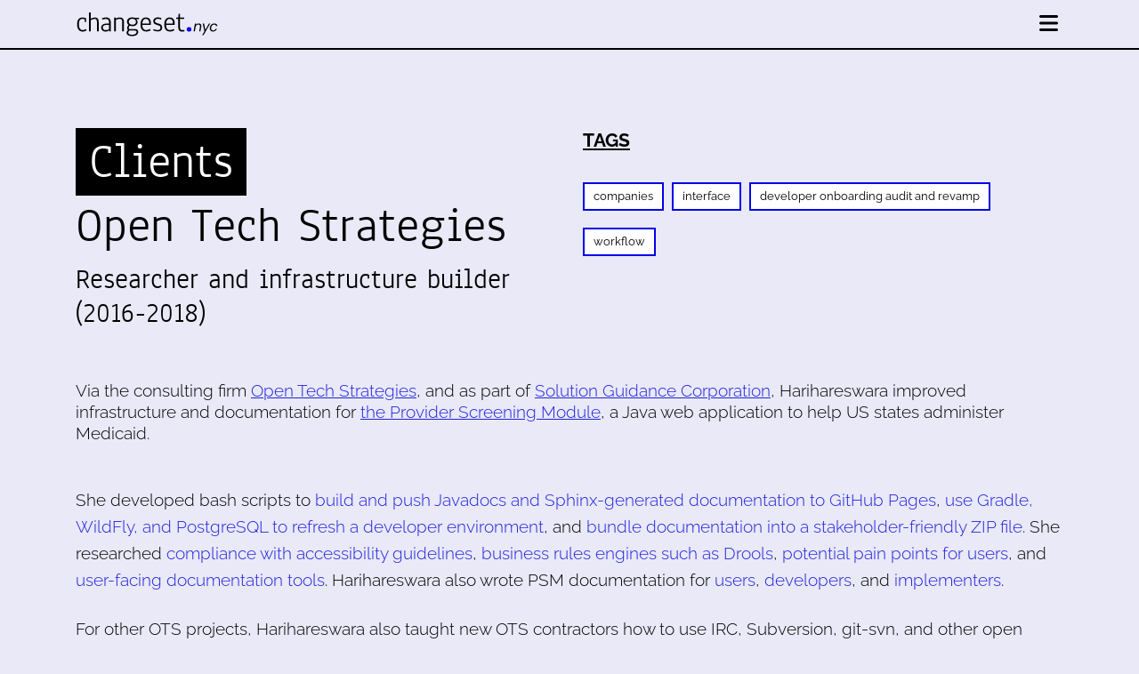

--- FILE ---
content_type: text/html; charset=utf-8
request_url: https://changeset.nyc/clients/open-tech-strategies/
body_size: 3489
content:


<!DOCTYPE html>
<html lang="en">

<head>

    <meta charset="utf-8">
    <meta name="viewport" content="width=device-width, initial-scale=1, shrink-to-fit=no">
    <meta name="description" content="Bringing new life to the open source projects you depend on.">
    <meta name="author" content="Sumana Harihareswara">

    <title>
        
            Open Tech Strategies
        
        
            
                - Changeset Consulting
            
        
    </title>
    <link href="/static/css/style.css" rel="stylesheet">
    <link href="/static/css/media-queries.css" rel="stylesheet">

    <!-- Bootstrap core CSS -->
    <link href="/static/vendor/bootstrap/css/bootstrap.min.css" rel="stylesheet">

    <!-- Font -->
    <link href="/static/css/font.css" rel="stylesheet">

    <!--Font Awesome -->
    <link href="/static/fontawesome-pro-6.1.1-web/css/all.css" rel="stylesheet">
    <!-- favicon -->
    <link rel="apple-touch-icon" sizes="180x180" href="/static/favicon_io/apple-touch-icon.png">
    <link rel="icon" type="image/png" sizes="32x32" href="/static/favicon_io/favicon-32x32.png">
    <link rel="icon" type="image/png" sizes="16x16" href="/static/favicon_io/favicon-16x16.png">
    <link rel="manifest" href="/static/favicon_io/site.webmanifest">
</head>

<body>

<!-- Navbar -->
<div id="nav-menu" class="overlay">
    <div class="overlay-content">
        <div class="container-fluid">
            <div class="row">
                <div class="col-12">
                    <a href="javascript:void(0)" class="closebtn float-right" id="closeNav" title="close menu">
                        <i class="fal fa-times"></i>
                    </a>
                </div>
                <div class="col-12 text-center">
                    <ul>
    <li><a href="/">Home</a></li>
    
        <li><a href="http://changeset.nyc/services-for-companies/">Services for companies</a></li>
    
        <li><a href="http://changeset.nyc/services-for-maintainers/">Services for maintainers</a></li>
    
        <li><a href="http://changeset.nyc/resources/">Resources</a></li>
    
        <li><a href="http://changeset.nyc/stuckness/">Stuckness</a></li>
    
        <li><a href="http://changeset.nyc/clients/">Clients</a></li>
    
        <li><a href="http://changeset.nyc/about-us/">About Us</a></li>
    
        <li><a href="http://changeset.nyc/hire-us/">Hire Us</a></li>
    

</ul>
                </div>
            </div>
        </div>
    </div>
</div>

<!-- Header -->
<header class="fixed-top">
    <div class="nav-top">
        <div class="container">
            <div class="row vert-c">
                <div class="col-xl-2 col-lg-2 col-md-3 col-sm-4 col-4">
                    <div class="logo-top" style="display:block;">
                        <a href="/">
                            <img alt="changeset logo" src="/static/img/changeset-logo.svg" class="img-fluid"
                                 alt="changeset.nyc logo">
                        </a>
                    </div>
                </div>
                <div class="col-xl-10 col-lg-10 col-md-9 col-sm-8 col-8">
                    <div class="nav-button float-right">
                        <div class="menu-nav py-2">
                            <button id="openNav" title="open nav">
                                <i class="fas fa-bars"></i>
                            </button>
                        </div>
                    </div>
                </div>
            </div>
        </div>
    </div>
</header>

    <!--Content-->
    <div class="content-info mt-5 py-5">
        <div class="container pt-5">
            <div class="row">
                <div class="col-md-6 col-sm-12 col-12">
                    <div class="section">
                        <p><span><a class="no-underline white-link" href="http://changeset.nyc/clients/">Clients</a></span></p>
                    </div>
                    <div class="title">
                        <h1>Open Tech Strategies</h1>
                        <h2>Researcher and infrastructure builder (2016-2018)</h2>
                    </div>
                </div>
                <div class="col-md-6 col-sm-12 col-12">
                    <div class="filters">
                        <div class="title-info mb-4">
                            <p>Tags</p>
                        </div>
                        <ul>
                            
                                <li>
                                    <a href="/clients/tags/companies">companies</a>
                                </li>
                            
                                <li>
                                    <a href="/clients/tags/interface">interface</a>
                                </li>
                            
                                <li>
                                    <a href="/clients/tags/developer-onboarding-audit-and-revamp">developer onboarding audit and revamp</a>
                                </li>
                            
                                <li>
                                    <a href="/clients/tags/workflow">workflow</a>
                                </li>
                            

                        </ul>
                    </div>
                </div>

                <!-- Clients -->
                <div class="col-12">
                <div class="lede pt-5 pb-5">
                    <strong><p>Via the consulting firm <a href="https://opentechstrategies.com/">Open Tech Strategies</a>, and as part of <a href="http://www.solutionguidance.com/">Solution Guidance Corporation</a>, Harihareswara improved infrastructure and documentation for <a href="https://solutionguidance.github.io/psm/">the Provider Screening Module</a>, a Java web application to help US states administer Medicaid. </p></strong>
                </div>
                    <div class="content-client pb-5">
                        <!-- Box -->
                        
                            
<div class="container">
      <div class="row">

          <div class="blog-article mb-5">
            <div class="body-post">
<p>She developed bash scripts to <a href="https://github.com/SolutionGuidance/psm/blob/master/scripts/push-docs-to-gh-pages.sh">build and push Javadocs and Sphinx-generated documentation to GitHub Pages</a>, <a href="https://github.com/SolutionGuidance/psm/blob/master/scripts/rebuild-and-change-schema-for-testing.sh">use Gradle, WildFly, and PostgreSQL to refresh a developer environment</a>, and <a href="https://github.com/SolutionGuidance/psm/issues/458">bundle documentation into a stakeholder-friendly ZIP file</a>. She researched <a href="https://github.com/SolutionGuidance/psm/issues/415">compliance with accessibility guidelines</a>, <a href="https://github.com/SolutionGuidance/psm/issues/262">business rules engines such as Drools</a>, <a href="https://groups.google.com/forum/#!topic/psm-dev/crFX1amFPPQ">potential pain points for users</a>, and <a href="https://github.com/SolutionGuidance/psm/issues/195">user-facing documentation tools</a>. Harihareswara also wrote PSM documentation for <a href="https://github.com/SolutionGuidance/psm/tree/master/psm-app/userhelp/source">users</a>, <a href="https://github.com/SolutionGuidance/psm/issues/466">developers</a>, and <a href="https://groups.google.com/forum/#!topic/psm-dev/kSaGSm9okGE">implementers</a>.</p><p>For other OTS projects, Harihareswara also taught new OTS contractors how to use IRC, Subversion, git-svn, and other open source workflow tools, conducted <a href="https://changeset.nyc/resources/installation-audit.html">an installation audit for StreetCRM</a>, and researched, edited, and wrote reports.</p>
            </div>
          </div>

      </div>
</div>


                        

                    </div>
                </div>
                <!-- /Clients -->
            </div>

        </div>
    </div>

<footer class="py-5" id="contact">
    <div class="container my-5">
        <div class="row">
            <div class="col-12 text-center mb-4">
                <img src="/static/img/changeset-logo-footer.png" class="img-fluid" alt="changeset logo"/>
            </div>
            <div class="col-xl-6 col-lg-6 col-md-6 col-sm-12 col-12">
                <div class="footer-title">
                    <p>Get in touch for a free initial 30-minute chat: </p>
                </div>
                <div class="footer-info">
                    <p><i class="fas fa-phone-alt"></i> <a href="tel:+19292554578">+1
                        (929) 255-4578</a></p>
                    <p><i class="fas fa-map-marker-alt"></i> P.O. Box 721160 Jackson Heights, NY 11372</p>
                    <p><i class="fas fa-envelope"></i> <a href="mailto:contact@changeset.nyc">contact@changeset.nyc</a>
                    </p>
                    <p><i class="fa-brands fa-mastodon"></i> <a rel="me" href="https://social.coop/@brainwane">@brainwane@social.coop on Mastodon</a>
                    </p>
                </div>
            </div>
            <div class="offset-xl-1 col-xl-5 offset-lg-1 col-lg-5 offset-md-0 col-md-6 offset-sm-0 col-sm-12 offset-0 col-12">
                
                
                
                
                <div class="footer-info">
                    <p>Subscribe to Changeset: Getting Open Source Unstuck</p>
                    
                    
                    
                    
                    
                    
                    <form
                            action="https://buttondown.email/api/emails/embed-subscribe/Changeset"
                            method="post"
                            target="popupwindow"
                            onsubmit="window.open('https://buttondown.email/Changeset',
'popupwindow')"
                            class="embeddable-buttondown-form"
                    >
                        
                        
                        
                        

                        <div class="form-group">
                            <input type="email" name="email" class="form-control" id="exampleInputEmail1"
                                   aria-describedby="emailHelp" placeholder="Your email (you@example.com)">
                        </div>
                        <button type="submit" class="btn btn-primary">Subscribe <i class="fal fa-long-arrow-right"></i>
                            <input type="hidden" name="tag" value="changeset-website"/>
                        </button>
                    </form>
                </div>
            </div>
        </div>
    </div>
    <div class="signature float-right pr-3 text-white"><small>v170524 | Developed with &#9825; by <a href="https://aw-lab.net/en/" target="_blank">AWlab</a></small></div>
</footer>

<!-- Bootstrap core JavaScript -->
<script src="/static/js/jquery-3.7.0.min.js"></script>
<script src="/static/vendor/bootstrap/js/bootstrap.bundle.min.js"></script>
<script src="/static/js/jquery.mCustomScrollbar.concat.min.js"></script>

<!--Font Awesome-->
<script src="/static/fontawesome-pro-6.1.1-web/js/all.js"></script>

<!--Nav-->
<script type="text/javascript">
    $('#openNav').on('click', function () {
        $('#nav-menu').css("width", "100%");
    });

    $('#closeNav').on('click', function () {
        $('#nav-menu').css("width", "0%");
    });
</script>





</body>

</html>


--- FILE ---
content_type: text/css
request_url: https://changeset.nyc/static/css/style.css
body_size: 5136
content:
body {
  background-color: #e9e9f8 !important;
  font-size: 1.5rem;
}

b, strong {
  font-weight: 800 !important;
}

.vert-c {
    display: flex;
    justify-content: center;
    align-items: center;
}

.align-v {
  position: relative;
  top: 50%;
  transform: translateY(-50%);
}

.mh-menu {
  min-height: 250px;
}

header {
  background-color: #e9e9f8;
}

.logo-top {
  animation: launch ease-in-out 3s infinite;
  -webkit-animation: launch ease-in-out 3s infinite
}

.nav-top {
  border-bottom: 2px solid #000;
}

.nav-button button {
  border: 0;
  background-color: transparent;
  font-size: 1.5rem;
}

.banner-top .logo img {
  width: 80%;
}

.banner-top .logo {
    position: relative;
}

.banner-top .banner-info h1 {
  color: #000;
  font-family: 'anaheimregular';
  margin-bottom: 20px;
}

.banner-top .banner-info h1 strong {
  color: #fff;
  background-color: #000;
  padding: 0 10px;
}

.banner-top .banner-info span {
  border-bottom: 2px solid #000;
}

.banner-top .banner-info {
  position: relative;
}

.button-link a {
  background-color: #e1e1f7;
  color: #000;
  padding: 10px 25px 8px 25px;
  border: 2px solid #0000e8;
  text-decoration: none !important;
  border-radius: 28px;
  display: inline-block;
  cursor: pointer;
  line-height: 100%;
}

.button-link a:hover {
  background-color: #0000e8;
  color: #fff !important;
  text-decoration: none !important;
}

.button-link a .svg-inline--fa {
  color: #0000e8;
  vertical-align: middle;
}

.button-link a:hover .svg-inline--fa {
  color: #fff;
}

.button-link a i {
  color: #0000e8;
  font-size: 1.9rem;
  vertical-align: bottom;
}

.button-link a:hover i {
  color: #fff;
}

.button-top {
  background-color: #adadf0;
}

.companies {
  background-color: #c7c7f3;
}

.active-button a {
  background-color: #0000e8;
  color: #fff;
  line-height: 100%;
}

.button-link.active-button a .svg-inline--fa {
  color: #fff;
}

.title-section p {
  color: #000;
  font-family: 'anaheimregular' !important;
  margin-bottom: 15px;
  line-height: 100%;
}

.title-section .message p {
  font-family: 'Raleway';
  font-weight: bold;
  line-height: 130%;
}

.services .services-box a {
  font-family: 'anaheimregular';
  color: #2121dc;
  text-decoration: underline;
  cursor: pointer;
}

.services .services-box a:hover {
  color: #000;
}

.services .services-box p {
  font-family: 'anaheimregular';
  color: #000;
  margin-bottom: 0;
}

.sentence {
  background-color: #8484e2;
  background-image: url(../img/sentence-background.jpg);
  background-position: center;
  background-size: cover;
  background-repeat: no-repeat;
}

.sentence p {
  color: #fff;
  font-family: 'anaheimregular';
  line-height: 150%;
    text-shadow: 2px 2px 1px rgba(0, 0, 0, 0.7), 0px 0px 10px rgba(0, 0, 0, 1);
}

.sentence .author p {
  font-family: 'Raleway';
  font-weight: 800;
}

.sentence .author p:last-child {
  margin-bottom: 0;
}

.sentence .charge p {
  font-family: 'Raleway';
  font-weight: 300;
}

.sentence .charge p:last-child {
  margin-bottom: 0;
}

.clients {
  background-color: #e9e9f8;
}

.clients h3 {
  font-family: 'anaheimregular';
  text-transform: uppercase;
}

.clients p {
  font-family: 'Raleway';
  font-weight: 300;
}

.clients .nav-pills a {
  border: 4px solid transparent;
  display: block;
  background-color: #fff;
  cursor: pointer;
}

.clients .nav-pills a img {
  opacity: 0.5;
}

.clients .nav-pills a.active {
  border: 4px solid #0000e8;
}

.clients .nav-pills a.active img {
  opacity: 1;
}

.founder {
  background-color: #c7c7f3;
}

.founder .rounded-circle {
  border: 4px solid #0000e8;
}

.founder .founder-info p {
  font-family: 'anaheimregular';
  line-height: 130%;
  margin-bottom: 0;
}

.founder .founder-text p {
  font-family: 'Raleway';
  font-weight: 300;;
}

.founder .founder-post p {
  font-family: 'anaheimregular';
  line-height: 120%;
  margin-bottom: 0;
}

.founder .founder-post .svg-inline--fa {
  font-size: 1.1rem;
}

.founder a .post-box {
  background-color: #e3e3f9;
  height: 100%;
  border-radius: 5px;
}

.founder a {
  text-decoration: none;
}

.founder a:hover {
  text-decoration: none;
}

.founder a:hover .post-box {
  background-color: #a6a6ee;
}

.founder a .post-box .text p {
  font-family: 'Raleway';
  font-weight: 700;
  line-height: 130%;
  color: #2c2c2c;
}

.founder a .post-box .text p:last-child {
  margin-bottom: 0;
}

.founder a .post-box .date small {
  font-family: 'Raleway';
  line-height: 130%;
  color: #2c2c2c;
}

.founder a .post-box .date small:last-child {
  margin-bottom: 0;
}

.founder a .post-box .svg-inline--fa {
  color: #0000e8;
  font-size: 1.9rem;
  vertical-align: middle;
}

#nav-menu.overlay ul {
  list-style: none;
  padding: 0;
}

#nav-menu.overlay ul li {

}

#nav-menu.overlay {
  height: 100%;
  width: 0;
  position: fixed;
  z-index: 1031;
  top: 0;
  right: 0;
  background-color: #fff;
  overflow-x: hidden;
  transition: 0.5s;
}

#nav-menu .overlay-content {
  position: relative;
  width: 100%;
  text-align: center;
}

#nav-menu.overlay a {
  padding: 5px;
  text-decoration: none;
  display: block;
  transition: 0.3s;
  font-weight: 500;
  font-family: 'anaheimregular';
  cursor: pointer;
  color: #000;
}

#nav-menu.overlay a:hover, #nav-menu.overlay a:focus {
  color: #0000e8;
}

#nav-menu.overlay .closebtn {
  position: relative;
}

#nav-menu.overlay .dropdown-menu.show {
  display: block;
  text-align: center;
  float: none;
  border: 0;
}

#nav-menu.overlay .dropdown-menu a {
  font-size: 1.3rem !important;
  color: #7f7f7f;
  padding: 0;
}

#nav-menu.overlay .dropdown-menu a:hover {
  color: #0000e8;
}

#nav-menu.overlay .dropdown-toggle::after {
  display:none !important;
}

#nav-menu.overlay .dropdown-item:focus, #nav-menu.overlay .dropdown-item:hover {
  background-color: transparent;
}

#nav-menu.overlay .menu-level-0.show span {
  border-bottom: 3px solid #0000e8;
}

#nav-menu.overlay .top-search {
  border-bottom: 3px solid #000;
}

#nav-menu.overlay .top-search input {
  border: 0;
  font-family: 'anaheimregular';
}

#nav-menu.overlay .top-search button {
  border: 0;;
  background-color: transparent;
  padding: 0 15px;
}

.content-info .title-info p {
  font-family: 'Raleway';
  font-weight: 800;
  line-height: 130%;
  color: #000000;
  text-transform: uppercase;
  text-decoration: underline;
}

.content-info, .content-info p, .content-info strike, .content-info blockquote {
  font-family: 'Raleway';
  font-weight: 300;
  line-height: 130%;
  color: #000000;
}

 .content-info blockquote {
   margin: 1em;
 }

.content-info h1, .content-info h2, .content-info h3, .content-info h4, .content-info h5, .content-info h6 {
  color: #000;
  font-family: 'anaheimregular';
}
.content-info p:last-child {
  margin-bottom: 0;
}
.content-info li {
  font-family: 'Raleway';
  font-weight: 300;
  line-height: 130%;
  color: #000000;
  font-size: 1.2rem;
  margin-top: 0.6rem;
}
.section p {
  color: #fff;
  font-family: 'anaheimregular';
}

.section p span {
  background-color: #000;
  margin-bottom: 0;
  padding: 2px 15px;
  display: inline-block;
}

.title h1, .title h2, .title h3, .title h4, .title h5, .title h6 {
  color: #000;
  font-family: 'anaheimregular';
}

.content-services a {
  text-decoration: none !important;
  display: block;
}

.content-services .box-services {
  border-top: 3px solid #000;
  border-bottom: 3px solid #000;
  margin-top: -3px;
  text-decoration: none;
}

.content-services .box-services a:hover {
  background-color: #bec5f2;
  text-decoration: none;
}

.content-services .box-services .service-title p {
  font-family: 'anaheimregular';
  color: #0000e8;
}

.content-info .content-clients {
  background-color: #bec5f2;
}

.content-info .title-message p {
  font-size: 1.5rem;
}

.content-info a {
  color: #2121dc;
  text-decoration: underline;
}

.content-info a:hover {
  color: #000;
}

.content-info .founder {
  background-color: transparent;
}

.content-info .content-posts a .post-box {
  background-color: #f4f4fc;
  height: 100%;
  border-radius: 5px;
}

.content-info .content-posts a {
  text-decoration: none;
}

.content-info .content-posts a:hover {
  text-decoration: none;
}

.content-info .content-posts .founder-post p {
  font-family: 'anaheimregular';
  line-height: 120%;
  margin-bottom: 0;
}

.content-info .content-posts .founder-post a {
  font-family: 'anaheimregular';
  line-height: 120%;
  margin-bottom: 0;
  text-decoration: underline;
}

.content-info .content-posts .founder-post .svg-inline--fa {
  font-size: 1.1rem;
}

.content-info .content-posts a:hover .post-box {
  background-color: #a6a6ee;
}

.content-info .content-posts a .post-box .text p {
  font-family: 'Raleway';
  font-weight: 700;
  line-height: 130%;
  color: #2c2c2c;
  font-size: 1.0rem;
}

.content-info .content-posts a .post-box .text p:last-child {
  margin-bottom: 0;
}

.content-info .content-posts a .post-box .date small {
  font-family: 'Raleway';
  line-height: 130%;
  color: #2c2c2c;
}

.content-info .content-posts a .post-box .date small:last-child {
  margin-bottom: 0;
}

.content-info .content-posts a .post-box .svg-inline--fa {
  color: #0000e8;
  vertical-align: middle;
}

.content-team .team-info .name p {
  font-family: 'anaheimregular';
}

.content-info .post-box-resources {
  background-color: #f4f4fc;
  height: 100%;
  border-radius: 5px;
}

.content-info .post-box-resources:hover {
  background-color: #a6a6ee;
}

.content-info  .post-box-sampler {
  background-color: #FFF ;
}
.content-info  .post-box-sampler a {
  text-decoration: none;
    color: #fff;

}
.content-info .post-box-resources .text p {
    font-family: 'Raleway';
    font-weight: 400;
    line-height: 130%;
    color: #2c2c2c;
    font-size: 1.0rem;
}

.content-info .post-box-resources .date small {
    font-family: 'Raleway';
    line-height: 130%;
    color: #2c2c2c;
}

.content-info .post-box-resources .svg-inline--fa {
    color: #0000e8;
    vertical-align: middle;
}

.tags ul {
  list-style: none;
  padding: 0;
  margin: 0;
}

.tags ul li {
  display: inline-block;
  margin-right: 10px;
}

.tags ul li:last-child {
  margin-right: 0px;
}

.tags ul li a {
  color: #fff;
  padding: 5px 10px;
  background-color: #000;
  font-family: 'anaheimregular';
  display: inline-block;
}

.tags ul li a:hover {
  background-color: #2121dc;
  color: #fff;
}

.tags-cl ul {
  list-style: none;
  padding: 0;
  margin: 0;
}

.tags-cl ul li {
  display: inline-block;
  margin-right: 10px;
}

.tags-cl ul li:last-child {
  margin-right: 0px;
}

.tags-cl ul li {
  color: #fff;
  padding: 5px 10px;
  background-color: #000;
  font-family: 'anaheimregular';
}

.filters ul {
  list-style: none;
  padding: 0;
}

.filters ul li {
  display: inline-block;
  margin-right: 5px;
}

.filters ul li:last-child {
  margin-right: 0px;
}

.filters ul li a {
  color: #000;
  padding: 2px 10px;
  background-color: #fff;
  font-family: 'Raleway';
  font-weight: 400;
  display: inline-block;
  text-decoration: none;
  margin-bottom: 10px;
  border: 2px solid #0000e8;
}

.filters ul li a:hover {
  background-color: #000;
  border: 2px solid #000;
  color: #fff;
}

.filters ul li.active a{
  background-color: #000;
  border: 2px solid #000;
  color: #fff;
}

.content-client {

}

.content-client a {
  text-decoration: none !important;
  /*display: block;*/
}

.content-client .box-clients {
  border-top: 3px solid #000;
  border-bottom: 3px solid #000;
  margin-top: -3px;
  text-decoration: none;
}

.content-client .box-clients a:hover {
  /*background-color: #bec5f2;*/
  text-decoration: none;
}

.content-client .box-clients a:hover .row {
  background-color: #bec5f2;
  text-decoration: none;
}

.content-client .box-clients a .company-title p {
  font-family: 'anaheimregular';
  color: #0000e8;
}

.content-client .box-clients a .case p {
  font-family: 'Raleway';
  font-weight: 700;
  text-transform: uppercase;
}

.page-item .page-link {
  border-right: 1px solid #000 !important;
  margin-left: -1px;
}

.page-item:first-child .page-link {
  border-right: 1px solid transparent !important;
}

.page-item:nth-last-child(2) .page-link {
  border-right: 1px solid transparent !important;
}

.page-item:last-child .page-link {
  border-right: 1px solid transparent !important;
}

.page-link {
  color: #000000 !important;
  background-color: transparent !important;
  text-decoration: none !important;
  margin-left: 0px !important;
  border: 0px !important;
  padding: 0rem 1rem !important;
  line-height: 100% !important;
  font-size: 1.3rem;
  font-family: 'anaheimregular';
  position: relative;
}

.page-item {
  padding: .6rem 0;
  text-decoration: none;
  background-color: transparent;
  border: 1px solid transparent;
  margin-left: -2px;
  z-index: 1;
}

.page-item:hover {
  text-decoration: none;
  background-color: #0000e8;
  border: 1px solid #0000e8;
  z-index: 2;
}

.page-item:hover .page-link {
  color: #fff !important;
  border-right: 1px solid transparent !important;
}

.active-link {
  background-color: #0000e8;
  color: #fff;
  line-height: 100%;
}

.active-link a {
  color: #fff !important;
  border-right: 1px solid transparent !important;
}

.page-item:hover:before .page-link {
  content: "";
  border-right: 1px solid transparent !important;
}

.active-link a .svg-inline--fa {
    color: #fff;
    vertical-align: middle;
}

.sub-title p {
  font-family: 'anaheimregular';
  line-height: 120%;
  margin-bottom: 0;
}

footer {
  background-color: #000000;
}

footer .footer-title p {
  font-family: 'anaheimregular';
  font-size: 1.4rem;
  color: #fff;
  margin-bottom: 5px;
}

footer .footer-info p {
  font-family: 'Raleway';
  font-weight: 500;
  font-size: 1.0rem;
  color: #fff;
  margin-bottom: 5px;
}

footer .footer-info p span {
  color: #bec5f2;
}

footer .footer-info p a {
  color: #bec5f2;
  text-decoration: none;
}

footer .footer-info p a:hover {
  color: #fff;
  text-decoration: underline;
}

footer .footer-info input {
  font-family: 'anaheimregular';
  font-size: 1.2rem;
  background-color: #e4e4e4;
  padding: 10px 20px;
  border: 0;
  border-radius: 10px;
  min-height: 60px;
}

footer .footer-info button {
  background-color: #0000e8;
  color: #fff;
  padding: 5px 25px 8px 25px;
  border: 2px solid #0000e8;
  text-decoration: none;
  border-radius: 28px;
  font-size: 1.1rem;
  display: inline-block;
  cursor: pointer;
}

footer .footer-info button:hover {
  background-color: #fff;
  color: #000;
  text-decoration: none;
  border: 2px solid #0000e8;
}

footer .footer-info button .svg-inline--fa {
  color: #fff;
  font-size: 1.8rem;
  vertical-align: bottom;
}

footer .footer-info button:hover .svg-inline--fa {
  color: #000;
}

/*Blog*/

#search-bar {
  padding: .2rem .5rem;
}

#search-bar input {
  outline: none;
}

#search-bar input[type="search"] {
  -webkit-appearance: textfield;
  -webkit-box-sizing: content-box;
  font-family: inherit;
  font-size: 100%;
}

#search-bar input::-webkit-search-decoration,
#search-bar input::-webkit-search-cancel-button {
  display: none;
}

#search-bar input[type="search"] {
  background: transparent url(../img/search-light.svg) no-repeat 5px center;
  border: 0;
  padding: 9px 10px 9px 32px;
  width: 55px;
  -webkit-border-radius: 10em;
  -moz-border-radius: 10em;
  border-radius: 10em;
  -webkit-transition: all 0.5s;
  -moz-transition: all 0.5s;
  transition: all 0.5s;
  background-size: 25px;
  font-family: 'anaheimregular';
  font-size: 1.2rem;
}

#search-bar input:-moz-placeholder {
  color: #999;
}

#search-bar input::-webkit-input-placeholder {
  color: #999;
}

#search-bar input[type="search"] {
  width: 5px;
  padding-left: 15px;
  color: transparent;
  cursor: pointer;
}

#search-bar input[type="search"]:hover {
  background-color: transparent;
}

#search-bar input[type="search"]:focus {
  width: 150px;
  padding-left: 32px;
  color: #000;
  background-color: #fff;
  cursor: auto;
}

#search-bar input:-moz-placeholder {
  color: transparent;
}

#search-bar input::-webkit-input-placeholder {
  color: transparent;
}

.content-info .blog-post {
  border-bottom: 2px solid #000;
}

.content-info .blog-by p strong {
  color: #7709ff;
  text-decoration: underline;
}

.content-info .blog-by p span {
  color: #fff;
  background-color: #7709ff;
  display: inline-block;
  padding: 3px 5px;
}

.blog-top .navbar {
  padding: 0;
}

.blog-top ul li a {
  font-family: 'anaheimregular';
  color: #050006;
}

.blog-top ul li a:hover {
  color: #0000e8;
}

.blog-top .active {
  text-decoration: underline;
}

.content-info .date-post small {
  font-family: 'Raleway';
  font-weight: 400;
  font-size: 1.0rem;
}

.content-info .title-post p {
  font-family: 'anaheimregular';
  color: #000;
}

.content-info .tags-post ul {
  list-style: none;
  padding: 0;
  margin: 0;
}

.content-info .tags-post ul li {
  display: inline-block;
  margin-right: 10px;
}

.content-info .tags-post ul li:last-child {
  margin-right: 0px;
}

.content-info .tags-post ul li a {
  color: #fff;
  padding: 2px 10px;
  background-color: #a509ff;
  font-family: 'anaheimregular';
  display: inline-block;
  text-decoration: none;
  margin-bottom: 15px;
}

.content-info .tags-post ul li:last-child a {
  background-color: #0000e8;
}

.content-info .tags-post ul li a:hover {
  background-color: #2121dc;
  color: #fff;
}

.content-info .tags-post ul li:last-child a:hover {
  background-color: #a509ff;
  color: #fff;
}

.content-info .link-post a {
  font-family: 'Raleway';
  text-decoration: none;
  font-weight: 700;
  color: #000;
  display: inline-block;
}

.content-info .link-post a .svg-inline--fa {
  color: #821ffe;
  font-size: 2.2rem;
  vertical-align: bottom;
}

.content-info .link-post a:hover,
.content-info .link-post a .svg-inline--fa {
  color: #9912ef;
}

.content-info .info-post p {
  line-height: 160%;
}

.content-info .info-post.intro p {
  font-weight: 600;
  font-size: 1.2rem;
  margin-bottom: 25px;
}

.content-info .body-post p, .content-info .body-post strike {
  line-height: 160%;
  margin-bottom: 25px;
}

.content-info .info-post p a {
  color: #7709ff;
}

.content-info .info-post p a:hover {
  color: #0000e8;
}

.content-info .info-post p:last-child {

}

.content-info .blog-page .page-item:hover {
  background-color: #9912ef !important;
  border: 1px solid #9912ef;
}

.content-info .blog-page .active-link {
  background-color: #9912ef;
  color: #fff;
  line-height: 100%;
  border: 1px solid #9912ef;
}

.content-info .blog-page .active-link a {
  color: #fff !important;
  border-right: 1px solid transparent !important;
}

.side-bar .sidebar-image {
  background-position: center;
  background-repeat: no-repeat;
  background-size: cover;
  min-height: 280px;
  border-bottom: 2px solid #000;
}

.side-bar .link-top a {
  border: 2px solid #000;
  display: block;
  color: #000;
  text-decoration: none;
  background-color: transparent;
}

.side-bar .link-top a:hover {
  background-color: #bec5f2;
}

.side-bar .link-top a p {
  font-family: 'anaheimregular';
}

.side-bar .link-top a p:last-child {
  margin-bottom: 0;
}

.side-bar .link-top a .read p {
  font-family: 'Raleway';
  text-decoration: none !important;
  font-weight: 700;
}

.side-bar .link-top a .read p .svg-inline--fa {
  color: #821ffe;
  font-size: 2.0rem;
  vertical-align: middle;
}

.archives {
  border: 2px solid #000;
  position: relative;
}

.archives .cut {
  position: absolute;
  top: 0;
  left: 0;
  margin-top: -2px;
  margin-left: -2px;
  width: 40px;
}

.archives .card-header {
  background-color: transparent !important;
  border: 0 !important;
  color: #000;
  padding: 0px 0px 10px 0px;
}

.archives .card-header h5 {
  font-family: 'Raleway';
  font-weight: 700;
  color: #000;
}

.archives .card-header h5 a {
  color: #000;
  text-decoration: none;
}

.archives .card-header h5 a:hover {
  color: #7709ff;
}

.archives .card-header h5 a span {
  font-weight: 300;
  text-decoration: none;
}

.archives .card {
  background-color: transparent;
  border: 0;
}

.archives .card-body {
  padding: 0 15px;
  font-weight: 300;
}

.archives .card-body h5 {
  font-family: 'Raleway';;
  font-weight: 700;
  color: #000;
}

.archives .card-body h5 a span {
  font-weight: 300;
}

.archives .card-body .card-header {
  padding: 0 15px 10px 15px;
}

.archives .card-header .fa-caret-right {
  transition: all 0.3s ease;
  transform: rotate(90deg);
 }

.archives .card-header .collapsed .fa-caret-right {
  transform: rotate(0deg);
}

.archives .card-body ul {
  list-style: none;
  padding-left: 15px;
}

.archives .card-body ul li {
  margin-bottom: 10px;
}

.archives .card-body ul li a {
  color: #000;
}

.archives .card-body ul li a:hover {
  color: #7709ff;
}

.content-info .sidebar-title p {
  font-family: 'Raleway';
  font-weight: 700;
}

.link-box-sidebar a {
  color: #000;
  text-decoration: none;
}

.link-box-sidebar a p {
  font-family: 'anaheimregular';
}

.link-box-sidebar a small {
  color: #000;
}

.link-box-sidebar a:hover {
  color: #7709ff;
  text-decoration: none;
}

.link-box-sidebar a:hover p {
  color: #7709ff;
  text-decoration: none;
}

/*In Gallery*/

#in-gallery .description {
    line-height: 100%;
}

#in-gallery .navegation .carousel-control-next, #in-gallery .navegation .carousel-control-prev {
    position: relative;
    width: 100%;
}

#in-gallery .navegation .num p {
    font-family: 'anaheimregular';
    font-size: 80%;
}

#gallery-info .carousel-cell {
    width: 49%;
    margin-right: 15px;
    opacity: 0.4;
}

#gallery-info .carousel-cell.is-selected {
    opacity: 1;
}

#gallery-info .carousel-cell:last-child {
    margin-right: 0px;
}

#gallery-info .carousel-cell a {
    position: relative;
    display: block;
    height: 100%;
}

#gallery-info .carousel-cell a .icon {
    position: absolute;
    bottom: 10px;
    right: 15px;
}

.commnets {
  border-top: 2px solid #000;
}

.commnets .box-commnet .name p {
  font-family: 'Raleway';
  font-weight: 700;
  line-height: 160%;
}

.commnets .box-commnet .commnet-info p {
  font-family: 'Raleway';
  line-height: 160%;
}

.form-commnet label {
  font-family: 'anaheimregular';
  font-size: 2.2rem;
}

.form-commnet button {
  color: #000;
  background-color: #fff;
  border: 2px solid #9912ef;
  padding: 5px 25px 8px 25px;
  text-decoration: none;
  border-radius: 28px;
  font-size: 1.1rem;
  display: inline-block;
  cursor: pointer;
}

.form-commnet button:hover {
  color: #fff;
  background-color: #9912ef;
  border: 2px solid #9912ef;
}

.form-commnet button .svg-inline--fa {
  color: #9912ef;
  font-size: 1.8rem;
  vertical-align: bottom;
}

.form-commnet button:hover .svg-inline--fa {
  color: #fff;
}

footer.blog-footer .footer-info button {
  background-color: #9912ef;
  border: 2px solid #9912ef;
}

footer.blog-footer .footer-info button:hover {
  background-color: #fff;
  border: 2px solid #9912ef;
}

footer.blog-footer .footer-info p span {
  color: #fff;
}

footer.blog-footer .footer-info p a {
  color: #fff;
}

footer .footer-by p {
  color: #fff;
}

footer .footer-by p strong {
  color: #7709ff;
  text-decoration: underline;
}

footer .footer p span {
  color: #fff;
  background-color: #7709ff;
  display: inline-block;
  padding: 3px 5px;
}

/*New CSS*/

.text-service p {
  font-family: 'anaheimregular';
  color: #000;
  line-height: 120%;
}


pre {
  overflow: visible;
}

.title-post a {
  text-decoration: none;
  color: #000;
}

.no-border {
  border: none !important;
}

.book {
  border: 2px solid #000;
}

html {
  scroll-behavior: smooth;
}

#subscribe-form {
  color: #fff;
}
a.no-underline {
  text-decoration: none !important;
}

a.white-link {
  color: #fff !important;
}
.inline {
  display: inline !important;
}

.founder a {
  color: #0000e8;
}

.quotebody {
  font-size: 0.9rem;
}

.cset-form ul {
    list-style: none;
    padding-left: 0;
}
.cset-form li {
    margin-bottom: 10px;
}

.cset-form input[type='checkbox'] {
  float: left;
  width: 1em;
  margin: -7px 10px 0 0;
}

--- FILE ---
content_type: text/css
request_url: https://changeset.nyc/static/css/media-queries.css
body_size: 2825
content:

@media (min-width: 200px) {

  .banner-top .logo {
      min-height: 150px;
      height: 150px;
  }

  .banner-top .banner-info {
    min-height: 250px;
    height: 250px;
  }

  .banner-top .banner-info h1 {
    font-size: 2.0rem;
  }

  .title-section p {
    font-size: 2.0rem;
  }

  .title-section .message p {
    font-size: 1.2rem;
  }

  .button-link a {
    font-size: 1.0rem;
  }

  .button-link a .svg-inline--fa {
    font-size: 1.4rem;
  }

  .services .services-box a {
    font-size: 1.4rem;
  }

  .services .services-box p {
    font-size: 1.4rem;
  }

  .sentence p {
    font-size: 1.4rem;
  }

  .sentence .author p {
    font-size: 1.1rem;
  }

  .sentence .charge p {
    font-size: 1.1rem;
  }

  .clients h3 {
    font-size: 1.4rem;
  }

  .clients p {
    font-size: 1.1rem;
  }

  .founder .founder-info p {
    font-size: 1.4rem;
  }

  .founder .founder-text p {
    font-size: 1.1rem;
  }

  .founder .founder-post p {
    font-size: 1.4rem;
  }

  #nav-menu.overlay a {
    font-size: 1.4rem;
  }

  #nav-menu.overlay .closebtn {
    font-size: 2.1rem;
  }

  .content-info .title-info p {
    font-size: 1.1rem;
  }

  .content-info p {
    font-size: 1.0rem;
  }

  .section p {
    font-size: 2.0rem;
  }

  .title h1 {
    font-size: 2.0rem;
  }

  .content-services .box-services .service-title p {
    font-size: 1.4rem;
  }

  .content-info .title-section p {
    font-size: 2.0rem;
  }

  .clients .title-section p {
    font-size: 2.0rem;
  }

  .content-info .content-posts .founder-info p {
    font-size: 1.4rem;
  }

  .content-info .content-posts .founder-text p {
    font-size: 1.1rem;
  }

  .content-info .content-posts .founder-post p {
    font-size: 1.4rem;
  }

  .content-info .content-posts .founder-post a {
    font-size: 1.4rem;
  }

  .content-info .content-posts a .post-box .svg-inline--fa {
    font-size: 1.4rem;;
  }

  .content-team .team-info .name p {
    font-size: 1.4rem;
  }

  .content-info .post-box-resources .svg-inline--fa {
    font-size: 1.4rem;
  }

  .tags ul li a {
    font-size: 1.0rem;
  }

  .filters ul li a {
    font-size: 0.8rem;
  }

  .content-client .box-clients a .company-title p {
    font-size: 1.4rem;
  }

  .sub-title p {
    font-size: 1.4rem;
  }

  .dropdown-menu.show {
    position: relative !important;
    left: 0 !important;
    transform: none !important;
  }

  /*Blog*/

  .content-info .blog-by p {
    font-size: 1.4rem;
  }

  .blog-top ul li a {
    font-size: 1.4rem;
  }

  .content-info .title-post p {
    font-size: 2.0rem;
  }

  .content-info .link-post a {
    font-size: 1.2rem;
  }

  .content-info .link-post a .svg-inline--fa {
    font-size: 1.7rem;
  }

  .content-info .info-post p {
    font-size: 1.0rem;
  }

  .archives .card-header h5 {
    font-size: 1.2rem;
  }

  .archives .card-header h5 a span {
    font-size: 1.0rem;
  }

  .archives .card-body {
    font-size: 1.0rem;
  }

  .archives .card-body h5 {
    font-size: 1.1rem;
  }

  .archives .card-body h5 a span {
    font-size: 1.0rem;
  }

  .link-box-sidebar a p {
    font-size: 1.6rem;
  }

  footer .footer-by p {
    font-size: 1.2rem;
  }

  #nav-menu.overlay .top-search input {
    font-size: 1.5rem;
  }

  #nav-menu.overlay .top-search button {
    font-size: 1.5rem;
  }

  .text-service p {
    font-size: 1.4rem;
  }

}

@media (min-width: 300px) {

  .banner-top .logo {
      min-height: 150px;
      height: 150px;
  }

  .banner-top .banner-info {
    min-height: 250px;
    height: 250px;
  }

  .banner-top .banner-info h1 {
    font-size: 2.0rem;
  }

  .title-section p {
    font-size: 2.0rem;
  }

  .title-section .message p {
    font-size: 1.2rem;
  }

  .button-link a {
    font-size: 1.0rem;
  }

  .button-link a .svg-inline--fa {
    font-size: 1.4rem;
  }

  .services .services-box a {
    font-size: 1.4rem;
  }

  .services .services-box p {
    font-size: 1.4rem;
  }

  .sentence p {
    font-size: 1.4rem;
  }

  .sentence .author p {
    font-size: 1.1rem;
  }

  .sentence .charge p {
    font-size: 1.1rem;
  }

  .clients h3 {
    font-size: 1.4rem;
  }

  .clients p {
    font-size: 1.1rem;
  }

  .founder .founder-info p {
    font-size: 1.4rem;
  }

  .founder .founder-text p {
    font-size: 1.1rem;
  }

  .founder .founder-post p {
    font-size: 1.4rem;
  }

  #nav-menu.overlay a {
    font-size: 1.4rem;
  }

  #nav-menu.overlay .closebtn {
    font-size: 2.1rem;
  }

  .content-info .title-info p {
    font-size: 1.1rem;
  }

  .content-info p {
    font-size: 1.0rem;
  }

  .section p {
    font-size: 2.0rem;
  }

  .title h1 {
    font-size: 2.0rem;
  }

  .content-services .box-services .service-title p {
    font-size: 1.4rem;
  }

  .content-info .title-section p {
    font-size: 2.0rem;
  }

  .clients .title-section p {
    font-size: 2.0rem;
  }

  .content-info .content-posts .founder-info p {
    font-size: 1.4rem;
  }

  .content-info .content-posts .founder-text p {
    font-size: 1.1rem;
  }

  .content-info .content-posts .founder-post p {
    font-size: 1.4rem;
  }

  .content-info .content-posts .founder-post a {
    font-size: 1.4rem;
  }

  .content-info .content-posts a .post-box .svg-inline--fa {
    font-size: 1.4rem;;
  }

  .content-team .team-info .name p {
    font-size: 1.4rem;
  }

  .content-info .post-box-resources .svg-inline--fa {
    font-size: 1.4rem;
  }

  .tags ul li a {
    font-size: 1.0rem;
  }

  .filters ul li a {
    font-size: 0.8rem;
  }

  .content-client .box-clients a .company-title p {
    font-size: 1.4rem;
  }

  .sub-title p {
    font-size: 1.4rem;
  }

  .dropdown-menu.show {
    position: relative !important;
    left: 0 !important;
    transform: none !important;
  }

  /*Blog*/

  .content-info .blog-by p {
    font-size: 1.4rem;
  }

  .blog-top ul li a {
    font-size: 1.4rem;
  }

  .content-info .title-post p {
    font-size: 2.0rem;
  }

  .content-info .link-post a {
    font-size: 1.2rem;
  }

  .content-info .link-post a .svg-inline--fa {
    font-size: 1.7rem;
  }

  .content-info .info-post p {
    font-size: 1.0rem;
  }

  .archives .card-header h5 {
    font-size: 1.2rem;
  }

  .archives .card-header h5 a span {
    font-size: 1.0rem;
  }

  .archives .card-body {
    font-size: 1.0rem;
  }

  .archives .card-body h5 {
    font-size: 1.1rem;
  }

  .archives .card-body h5 a span {
    font-size: 1.0rem;
  }

  .link-box-sidebar a p {
    font-size: 1.6rem;
  }

  footer .footer-by p {
    font-size: 1.2rem;
  }

  #nav-menu.overlay .top-search input {
    font-size: 1.5rem;
  }

  #nav-menu.overlay .top-search button {
    font-size: 1.5rem;
  }

  .text-service p {
    font-size: 1.4rem;
  }

}

/* You might do landscape phones here if your content seems to need it */
@media (min-width: 450px) {

  .banner-top .logo {
      min-height: 150px;
      height: 150px;
  }

  .banner-top .banner-info {
    min-height: 250px;
    height: 250px;
  }

  .banner-top .banner-info h1 {
    font-size: 2.0rem;
  }

  .title-section p {
    font-size: 2.0rem;
  }

  .title-section .message p {
    font-size: 1.2rem;
  }

  .button-link a {
    font-size: 1.0rem;
  }

  .button-link a .svg-inline--fa {
    font-size: 1.4rem;
  }

  .services .services-box a {
    font-size: 1.4rem;
  }

  .services .services-box p {
    font-size: 1.4rem;
  }

  .sentence p {
    font-size: 1.4rem;
  }

  .sentence .author p {
    font-size: 1.1rem;
  }

  .sentence .charge p {
    font-size: 1.1rem;
  }

  .clients h3 {
    font-size: 1.5rem;
  }

  .clients p {
    font-size: 1.1rem;
  }

  .founder .founder-info p {
    font-size: 1.5rem;
  }

  .founder .founder-text p {
    font-size: 1.1rem;
  }

  .founder .founder-post p {
    font-size: 1.4rem;
  }

  #nav-menu.overlay a {
    font-size: 1.4rem;
  }

  #nav-menu.overlay .closebtn {
    font-size: 2.2rem;
  }

  .content-info .title-info p {
    font-size: 1.2rem;
  }

  .content-info p {
    font-size: 1.1rem;
  }

  .section p {
    font-size: 2.0rem;
  }

  .title h1 {
    font-size: 2.0rem;
  }

  .content-services .box-services .service-title p {
    font-size: 1.4rem;
  }

  .content-info .title-section p {
    font-size: 2.0rem;
  }

  .clients .title-section p {
    font-size: 2.0rem;
  }

  .content-info .content-posts .founder-info p {
    font-size: 1.5rem;
  }

  .content-info .content-posts .founder-text p {
    font-size: 1.1rem;
  }

  .content-info .content-posts .founder-post p {
    font-size: 1.4rem;
  }

  .content-info .content-posts .founder-post a {
    font-size: 1.4rem;
  }

  .content-info .content-posts a .post-box .svg-inline--fa {
    font-size: 1.4rem;;
  }

  .content-team .team-info .name p {
    font-size: 1.4rem;
  }

  .content-info .post-box-resources .svg-inline--fa {
    font-size: 1.4rem;
  }

  .tags ul li a {
    font-size: 1.1rem;
  }

  .filters ul li a {
    font-size: 0.8rem;
  }

  .content-client .box-clients a .company-title p {
    font-size: 1.4rem;
  }

  .sub-title p {
    font-size: 1.4rem;
  }

  .dropdown-menu.show {
    position: relative !important;
    left: 0 !important;
    transform: none !important;
  }

  /*Blog*/

  .content-info .blog-by p {
    font-size: 1.4rem;
  }

  .blog-top ul li a {
    font-size: 1.4rem;
  }

  .content-info .title-post p {
    font-size: 2.0rem;
  }

  .content-info .link-post a {
    font-size: 1.2rem;
  }

  .content-info .link-post a .svg-inline--fa {
    font-size: 1.7rem;
  }

  .content-info .info-post p {
    font-size: 1.0rem;
  }

  .archives .card-header h5 {
    font-size: 1.2rem;
  }

  .archives .card-header h5 a span {
    font-size: 1.0rem;
  }

  .archives .card-body {
    font-size: 1.0rem;
  }

  .archives .card-body h5 {
    font-size: 1.1rem;
  }

  .archives .card-body h5 a span {
    font-size: 1.0rem;
  }

  .link-box-sidebar a p {
    font-size: 1.6rem;
  }

  footer .footer-by p {
    font-size: 1.2rem;
  }

  #nav-menu.overlay .top-search input {
    font-size: 1.5rem;
  }

  #nav-menu.overlay .top-search button {
    font-size: 1.5rem;
  }

  .text-service p {
    font-size: 1.4rem;
  }

}

@media (min-width: 576px) {

  .banner-top .logo {
      min-height: 150px;
      height: 150px;
  }

  .banner-top .banner-info {
    min-height: 300px;
    height: 300px;
  }

  .banner-top .banner-info h1 {
    font-size: 2.0rem;
  }

  .title-section p {
    font-size: 2.0rem;
  }

  .title-section .message p {
    font-size: 1.2rem;
  }

  .button-link a {
    font-size: 1.0rem;
  }

  .button-link a .svg-inline--fa {
    font-size: 1.6rem;
  }

  .services .services-box a {
    font-size: 1.6rem;
  }

  .services .services-box p {
    font-size: 1.6rem;
  }

  .sentence p {
    font-size: 1.6rem;
  }

  .sentence .author p {
    font-size: 1.1rem;
  }

  .sentence .charge p {
    font-size: 1.1rem;
  }

  .clients h3 {
    font-size: 1.5rem;
  }

  .clients p {
    font-size: 1.1rem;
  }

  .founder .founder-info p {
    font-size: 1.5rem;
  }

  .founder .founder-text p {
    font-size: 1.1rem;
  }

  .founder .founder-post p {
    font-size: 1.4rem;
  }

  #nav-menu.overlay a {
    font-size: 1.4rem;
  }

  #nav-menu.overlay .closebtn {
    font-size: 2.2rem;
  }

  .content-info .title-info p {
    font-size: 1.2rem;
  }

  .content-info p {
    font-size: 1.1rem;
  }

  .section p {
    font-size: 2.0rem;
  }

  .title h1 {
    font-size: 2.0rem;
  }

  .content-services .box-services .service-title p {
    font-size: 1.6rem;
  }

  .content-info .title-section p {
    font-size: 2.5rem;
  }

  .clients .title-section p {
    font-size: 2.5rem;
  }

  .content-info .content-posts .founder-info p {
    font-size: 1.5rem;
  }

  .content-info .content-posts .founder-text p {
    font-size: 1.1rem;
  }

  .content-info .content-posts .founder-post p {
    font-size: 1.4rem;
  }

  .content-info .content-posts .founder-post a {
    font-size: 1.4rem;
  }

  .content-info .content-posts a .post-box .svg-inline--fa {
    font-size: 1.6rem;;
  }

  .content-team .team-info .name p {
    font-size: 1.6rem;
  }

  .content-info .post-box-resources .svg-inline--fa {
    font-size: 1.6rem;
  }

  .tags ul li a {
    font-size: 1.1rem;
  }

  .filters ul li a {
    font-size: 0.8rem;
  }

  .content-client .box-clients a .company-title p {
    font-size: 1.6rem;
  }

  .sub-title p {
    font-size: 1.4rem;
  }

  .dropdown-menu.show {
    position: relative !important;
    left: 0 !important;
    transform: none !important;
  }

  /*Blog*/

  .content-info .blog-by p {
    font-size: 1.4rem;
  }

  .blog-top ul li a {
    font-size: 1.4rem;
  }

  .content-info .title-post p {
    font-size: 2.5rem;
  }

  .content-info .link-post a {
    font-size: 1.3rem;
  }

  .content-info .link-post a .svg-inline--fa {
    font-size: 1.8rem;
  }

  .content-info .info-post p {
    font-size: 1.0rem;
  }

  .archives .card-header h5 {
    font-size: 1.2rem;
  }

  .archives .card-header h5 a span {
    font-size: 1.0rem;
  }

  .archives .card-body {
    font-size: 1.0rem;
  }

  .archives .card-body h5 {
    font-size: 1.1rem;
  }

  .archives .card-body h5 a span {
    font-size: 1.0rem;
  }

  .link-box-sidebar a p {
    font-size: 1.6rem;
  }

  footer .footer-by p {
    font-size: 1.2rem;
  }

  #nav-menu.overlay .top-search input {
    font-size: 1.7rem;
  }

  #nav-menu.overlay .top-search button {
    font-size: 1.7rem;
  }

  .text-service p {
    font-size: 1.6rem;
  }

}

/* Starting into tablets somewhere in here */
@media (min-width: 600px) {

  .banner-top .logo {
      min-height: 200px;
      height: 200px;
  }

  .banner-top .banner-info {
    min-height: 250px;
    height: 250px;
  }

  .banner-top .banner-info h1 {
    font-size: 2.5rem;
  }

  .title-section p {
    font-size: 2.5rem;
  }

  .title-section .message p {
    font-size: 1.3rem;
  }

  .button-link a {
    font-size: 1.1rem;
  }

  .button-link a .svg-inline--fa {
    font-size: 1.7rem;
  }

  .services .services-box a {
    font-size: 1.7rem;
  }

  .services .services-box p {
    font-size: 1.7rem;
  }

  .sentence p {
    font-size: 1.7rem;
  }

  .sentence .author p {
    font-size: 1.2rem;
  }

  .sentence .charge p {
    font-size: 1.2rem;
  }

  .clients h3 {
    font-size: 1.6rem;
  }

  .clients p {
    font-size: 1.2rem;
  }

  .founder .founder-info p {
    font-size: 1.6rem;
  }

  .founder .founder-text p {
    font-size: 1.2rem;
  }

  .founder .founder-post p {
    font-size: 1.5rem;
  }

  #nav-menu.overlay a {
    font-size: 1.5rem;
  }

  #nav-menu.overlay .closebtn {
    font-size: 2.3rem;
  }

  .content-info .title-info p {
    font-size: 1.2rem;
  }

  .content-info p {
    font-size: 1.1rem;
  }

  .section p {
    font-size: 2.5rem;
  }

  .title h1 {
    font-size: 2.5rem;
  }

  .content-services .box-services .service-title p {
    font-size: 1.7rem;
  }

  .content-info .title-section p {
    font-size: 2.5rem;
  }

  .clients .title-section p {
    font-size: 2.5rem;
  }

  .content-info .content-posts .founder-info p {
    font-size: 1.6rem;
  }

  .content-info .content-posts .founder-text p {
    font-size: 1.2rem;
  }

  .content-info .content-posts .founder-post p {
    font-size: 1.5rem;
  }

  .content-info .content-posts .founder-post a {
    font-size: 1.5rem;
  }

  .content-info .content-posts a .post-box .svg-inline--fa {
    font-size: 1.7rem;;
  }

  .content-team .team-info .name p {
    font-size: 1.7rem;
  }

  .content-info .post-box-resources .svg-inline--fa {
    font-size: 1.7rem;
  }

  .tags ul li a {
    font-size: 1.1rem;
  }

  .filters ul li a {
    font-size: 0.8rem;
  }

  .content-client .box-clients a .company-title p {
    font-size: 1.7rem;
  }

  .sub-title p {
    font-size: 1.5rem;
  }

  .dropdown-menu.show {
    position: relative !important;
    left: 0 !important;
    transform: none !important;
  }

  /*Blog*/

  .content-info .blog-by p {
    font-size: 1.4rem;
  }

  .blog-top ul li a {
    font-size: 1.4rem;
  }

  .content-info .title-post p {
    font-size: 2.5rem;
  }

  .content-info .link-post a {
    font-size: 1.3rem;
  }

  .content-info .link-post a .svg-inline--fa {
    font-size: 1.8rem;
  }

  .content-info .info-post p {
    font-size: 1.0rem;
  }

  .archives .card-header h5 {
    font-size: 1.2rem;
  }

  .archives .card-header h5 a span {
    font-size: 1.0rem;
  }

  .archives .card-body {
    font-size: 1.0rem;
  }

  .archives .card-body h5 {
    font-size: 1.1rem;
  }

  .archives .card-body h5 a span {
    font-size: 1.0rem;
  }

  .link-box-sidebar a p {
    font-size: 1.7rem;
  }

  footer .footer-by p {
    font-size: 1.2rem;
  }

  #nav-menu.overlay .top-search input {
    font-size: 1.8rem;
  }

  #nav-menu.overlay .top-search button {
    font-size: 1.8rem;
  }

  .text-service p {
    font-size: 1.7rem;
  }

}

/* Starting into tablets somewhere in here */
@media (min-width: 768px) {

  .banner-top .logo {
      min-height: 200px;
      height: 200px;
  }

  .banner-top .banner-info {
    min-height: 300px;
    height: 300px;
  }

  .banner-top .banner-info h1 {
    font-size: 2.5rem;
  }

  .title-section p {
    font-size: 2.5rem;
  }

  .title-section .message p {
    font-size: 1.3rem;
  }

  .button-link a {
    font-size: 1.1rem;
  }

  .button-link a .svg-inline--fa {
    font-size: 1.7rem;
  }

  .services .services-box a {
    font-size: 1.7rem;
  }

  .services .services-box p {
    font-size: 1.7rem;
  }

  .sentence p {
    font-size: 1.7rem;
  }

  .sentence .author p {
    font-size: 1.2rem;
  }

  .sentence .charge p {
    font-size: 1.2rem;
  }

  .clients h3 {
    font-size: 1.6rem;
  }

  .clients p {
    font-size: 1.2rem;
  }

  .founder .founder-info p {
    font-size: 1.6rem;
  }

  .founder .founder-text p {
    font-size: 1.2rem;
  }

  .founder .founder-post p {
    font-size: 1.5rem;
  }

  #nav-menu.overlay a {
    font-size: 1.5rem;
  }

  #nav-menu.overlay .closebtn {
    font-size: 2.3rem;
  }

  .content-info .title-info p {
    font-size: 1.2rem;
  }

  .content-info p {
    font-size: 1.1rem;
  }

  .section p {
    font-size: 2.5rem;
  }

  .title h1 {
    font-size: 2.5rem;
  }

  .content-services .box-services .service-title p {
    font-size: 1.7rem;
  }

  .content-info .title-section p {
    font-size: 2.5rem;
  }

  .clients .title-section p {
    font-size: 2.5rem;
  }

  .content-info .content-posts .founder-info p {
    font-size: 1.6rem;
  }

  .content-info .content-posts .founder-text p {
    font-size: 1.2rem;
  }

  .content-info .content-posts .founder-post p {
    font-size: 1.5rem;
  }

  .content-info .content-posts .founder-post a {
    font-size: 1.5rem;
  }

  .content-info .content-posts a .post-box .svg-inline--fa {
    font-size: 1.7rem;;
  }

  .content-team .team-info .name p {
    font-size: 1.7rem;
  }

  .content-info .post-box-resources .svg-inline--fa {
    font-size: 1.7rem;
  }

  .tags ul li a {
    font-size: 1.1rem;
  }

  .filters ul li a {
    font-size: 0.8rem;
  }

  .content-client .box-clients a .company-title p {
    font-size: 1.7rem;
  }

  .sub-title p {
    font-size: 1.5rem;
  }

  .dropdown-menu.show {
    position: absolute !important;
    left: 50% !important;
    transform: translate3d(-50%, 45px, 0px) !important;
  }

  /*Blog*/

  .content-info .blog-by p {
    font-size: 1.4rem;
  }

  .blog-top ul li a {
    font-size: 1.4rem;
  }

  .content-info .title-post p {
    font-size: 2.5rem;
  }

  .content-info .link-post a {
    font-size: 1.3rem;
  }

  .content-info .link-post a .svg-inline--fa {
    font-size: 1.8rem;
  }

  .content-info .info-post p {
    font-size: 1.0rem;
  }

  .archives .card-header h5 {
    font-size: 1.3rem;
  }

  .archives .card-header h5 a span {
    font-size: 1.0rem;
  }

  .archives .card-body {
    font-size: 1.0rem;
  }

  .archives .card-body h5 {
    font-size: 1.1rem;
  }

  .archives .card-body h5 a span {
    font-size: 1.0rem;
  }

  .link-box-sidebar a p {
    font-size: 1.7rem;
  }

  footer .footer-by p {
    font-size: 1.2rem;
  }

  #nav-menu.overlay .top-search input {
    font-size: 2.0rem;
  }

  #nav-menu.overlay .top-search button {
    font-size: 2.0rem;
  }

  .text-service p {
    font-size: 1.7rem;
  }

}

/* Starting into tablets somewhere in here */
@media (min-width: 900px) {

  .banner-top .logo {
      min-height: 350px;
      height: 350px;
  }

  .banner-top .banner-info {
    min-height: 350px;
    height: 350px;
  }

  .banner-top .banner-info h1 {
    font-size: 3.0rem;
  }

  .title-section p {
    font-size: 3.0rem;
  }

  .title-section .message p {
    font-size: 1.3rem;
  }

  .button-link a {
    font-size: 1.1rem;
  }

  .button-link a .svg-inline--fa {
    font-size: 1.7rem;
  }

  .services .services-box a {
    font-size: 1.7rem;
  }

  .services .services-box p {
    font-size: 1.7rem;
  }

  .sentence p {
    font-size: 1.7rem;
  }

  .sentence .author p {
    font-size: 1.2rem;
  }

  .sentence .charge p {
    font-size: 1.2rem;
  }

  .clients h3 {
    font-size: 1.7rem;
  }

  .clients p {
    font-size: 1.2rem;
  }

  .founder .founder-info p {
    font-size: 1.7rem;
  }

  .founder .founder-text p {
    font-size: 1.2rem;
  }

  .founder .founder-post p {
    font-size: 1.5rem;
  }

  #nav-menu.overlay a {
    font-size: 1.6rem;
  }

  #nav-menu.overlay .closebtn {
    font-size: 2.4rem;
  }

  .content-info .title-info p {
    font-size: 1.3rem;
  }

  .content-info p, .content-info blockquote {
    font-size: 1.2rem;
  }

  .section p {
    font-size: 3.0rem;
  }

  .title h1 {
    font-size: 3.0rem;
  }

  .content-services .box-services .service-title p {
    font-size: 1.7rem;
  }

  .content-info .title-section p {
    font-size: 3.0rem;
  }

  .clients .title-section p {
    font-size: 3.0rem;
  }

  .content-info .content-posts .founder-info p {
    font-size: 1.7rem;
  }

  .content-info .content-posts .founder-text p {
    font-size: 1.2rem;
  }

  .content-info .content-posts .founder-post p {
    font-size: 1.5rem;
  }

  .content-info .content-posts .founder-post a {
    font-size: 1.5rem;
  }

  .content-info .content-posts a .post-box .svg-inline--fa {
    font-size: 1.7rem;;
  }

  .content-team .team-info .name p {
    font-size: 1.7rem;
  }

  .content-info .post-box-resources .svg-inline--fa {
    font-size: 1.7rem;
  }

  .tags ul li a {
    font-size: 1.2rem;
  }

  .filters ul li a {
    font-size: 0.8rem;
  }

  .content-client .box-clients a .company-title p {
    font-size: 1.7rem;
  }

  .sub-title p {
    font-size: 1.5rem;
  }

  .dropdown-menu.show {
    position: absolute !important;
    left: 50% !important;
    transform: translate3d(-50%, 45px, 0px) !important;
  }

  /*Blog*/

  .content-info .blog-by p {
    font-size: 1.5rem;
  }

  .blog-top ul li a {
    font-size: 1.5rem;
  }

  .content-info .title-post p {
    font-size: 3.0rem;
  }

  .content-info .link-post a {
    font-size: 1.4rem;
  }

  .content-info .link-post a .svg-inline--fa {
    font-size: 2.0rem;
  }

  .content-info .info-post p {
    font-size: 1.1rem;
  }

  .side-bar .link-top a p {
    font-size: 1.6rem;
  }

  .side-bar .link-top a .read p {
    font-size: 1.2rem;
  }

  .content-info .sidebar-title p {
    font-size: 2.2rem;
  }

  .archives .card-header h5 {
    font-size: 1.4rem;
  }

  .archives .card-header h5 a span {
    font-size: 1.1rem;
  }

  .archives .card-body {
    font-size: 1.1rem;
  }

  .archives .card-body h5 {
    font-size: 1.2rem;
  }

  .archives .card-body h5 a span {
    font-size: 1.1rem;
  }

  .link-box-sidebar a p {
    font-size: 1.8rem;
  }

  footer .footer-by p {
    font-size: 1.3rem;
  }

  #nav-menu.overlay .top-search input {
    font-size: 2.2rem;
  }

  #nav-menu.overlay .top-search button {
    font-size: 2.2rem;
  }

  .text-service p {
    font-size: 1.7rem;
  }

}

/* A bit bigger if you need some adjustments around here */
@media (min-width: 1100px) {

  .banner-top .logo {
    min-height: 350px;
    height: 350px;
  }

  .banner-top .banner-info {
    min-height: 350px;
    height: 350px;
  }

  .banner-top .banner-info h1 {
    font-size: 3.5rem;
  }

  .title-section p {
    font-size: 3.5rem;
  }

  .title-section .message p {
    font-size: 1.4rem;
  }

  .button-link a {
    font-size: 1.2rem;
  }

  .button-link a .svg-inline--fa {
    font-size: 1.9rem;
  }

  .services .services-box a {
    font-size: 1.8rem;
  }

  .services .services-box p {
    font-size: 1.8rem;
  }

  .sentence p {
    font-size: 1.8rem;
  }

  .sentence .author p {
    font-size: 1.3rem;
  }

  .sentence .charge p {
    font-size: 1.3rem;
  }

  .clients h3 {
    font-size: 1.8rem;
  }

  .clients p {
    font-size: 1.3rem;
  }

  .founder .founder-info p {
    font-size: 1.8rem;
  }

  .founder .founder-text p {
    font-size: 1.3rem;
  }

  .founder .founder-post p {
    font-size: 1.6rem;
  }

  #nav-menu.overlay a {
    font-size: 1.7rem;
  }

  #nav-menu.overlay .closebtn {
    font-size: 2.5rem;
  }

  .content-info .title-info p {
    font-size: 1.3rem;
  }

 .content-info p, .content-info blockquote {
    font-size: 1.2rem;
  }

  .section p {
    font-size: 3.5rem;
  }

  .title h1 {
    font-size: 3.5rem;
  }

  .content-services .box-services .service-title p {
    font-size: 1.8rem;
  }

  .content-info .title-section p {
    font-size: 3.5rem;
  }

  .clients .title-section p {
    font-size: 3.5rem;
  }

  .content-info .content-posts .founder-info p {
    font-size: 1.8rem;
  }

  .content-info .content-posts .founder-text p {
    font-size: 1.3rem;
  }

  .content-info .content-posts .founder-post p {
    font-size: 1.6rem;
  }

  .content-info .content-posts .founder-post a {
    font-size: 1.6rem;
  }

  .content-info .content-posts a .post-box .svg-inline--fa {
    font-size: 1.9rem;;
  }

  .content-team .team-info .name p {
    font-size: 1.9rem;
  }

  .content-info .post-box-resources .svg-inline--fa {
    font-size: 1.9rem;
  }

  .tags ul li a {
    font-size: 1.2rem;
  }

  .filters ul li a {
    font-size: 0.8rem;
  }

  .content-client .box-clients a .company-title p {
    font-size: 1.8rem;
  }

  .sub-title p {
    font-size: 1.6rem;
  }

  .dropdown-menu.show {
    position: absolute !important;
    left: 50% !important;
    transform: translate3d(-50%, 45px, 0px) !important;
  }

  /*Blog*/

  .content-info .blog-by p {
    font-size: 1.6rem;
  }

  .blog-top ul li a {
    font-size: 1.6rem;
  }

  .content-info .title-post p {
    font-size: 3.5rem;
  }

  .content-info .link-post a {
    font-size: 1.5rem;
  }

  .content-info .link-post a .svg-inline--fa {
    font-size: 2.2rem;
  }

  .content-info .info-post p {
    font-size: 1.1rem;
  }

  .side-bar .link-top a p {
    font-size: 1.6rem;
  }

  .side-bar .link-top a .read p {
    font-size: 1.2rem;
  }

  .content-info .sidebar-title p {
    font-size: 2.2rem;
  }

  .archives .card-header h5 {
    font-size: 1.5rem;
  }

  .archives .card-header h5 a span {
    font-size: 1.2rem;
  }

  .archives .card-body {
    font-size: 1.2rem;
  }

  .archives .card-body h5 {
    font-size: 1.3rem;
  }

  .archives .card-body h5 a span {
    font-size: 1.2rem;
  }

  .link-box-sidebar a p {
    font-size: 2.0rem;
  }

  footer .footer-by p {
    font-size: 1.4rem;
  }

  #nav-menu.overlay .top-search input {
    font-size: 2.5rem;
  }

  #nav-menu.overlay .top-search button {
    font-size: 2.5rem;
  }

  .text-service p {
    font-size: 1.8rem;
  }

}

/* Widescreens */
@media (min-width: 1500px) {

  .banner-top .logo {
    min-height: 350px;
    height: 350px;
  }

  .banner-top .banner-info {
    min-height: 350px;
    height: 350px;
  }

  .banner-top .banner-info h1 {
    font-size: 3.5rem;
  }

  .title-section p {
    font-size: 3.5rem;
  }

  .title-section .message p {
    font-size: 1.4rem;
  }

  .button-link a {
    font-size: 1.2rem;
  }

  .button-link a .svg-inline--fa {
    font-size: 1.9rem;
  }

  .services .services-box a {
    font-size: 1.8rem;
  }

  .services .services-box p {
    font-size: 1.8rem;
  }

  .sentence p {
    font-size: 1.8rem;
  }

  .sentence .author p {
    font-size: 1.3rem;
  }

  .sentence .charge p {
    font-size: 1.3rem;
  }

  .clients h3 {
    font-size: 1.8rem;
  }

  .clients p {
    font-size: 1.3rem;
  }

  .founder .founder-info p {
    font-size: 1.8rem;
  }

  .founder .founder-text p {
    font-size: 1.3rem;
  }

  .founder .founder-post p {
    font-size: 1.6rem;
  }

  #nav-menu.overlay a {
    font-size: 1.7rem;
  }

  #nav-menu.overlay .closebtn {
    font-size: 2.5rem;
  }

  .content-info .title-info p {
    font-size: 1.3rem;
  }

  .content-info p, .content-info blockquote {
    font-size: 1.2rem;
  }

  .section p {
    font-size: 3.5rem;
  }

  .title h1 {
    font-size: 3.5rem;
  }

  .content-services .box-services .service-title p {
    font-size: 1.8rem;
  }

  .content-info .title-section p {
    font-size: 3.5rem;
  }

  .clients .title-section p {
    font-size: 3.5rem;
  }

  .content-info .content-posts .founder-info p {
    font-size: 1.8rem;
  }

  .content-info .content-posts .founder-text p {
    font-size: 1.3rem;
  }

  .content-info .content-posts .founder-post p {
    font-size: 1.6rem;
  }

  .content-info .content-posts .founder-post a {
    font-size: 1.6rem;
  }

  .content-info .content-posts a .post-box .svg-inline--fa {
    font-size: 1.9rem;;
  }

  .content-team .team-info .name p {
    font-size: 1.9rem;
  }

  .content-info .post-box-resources .svg-inline--fa {
    font-size: 1.9rem;
  }

  .tags ul li a {
    font-size: 1.2rem;
  }

  .filters ul li a {
    font-size: 0.8rem;
  }

  .content-client .box-clients a .company-title p {
    font-size: 1.8rem;
  }

  .sub-title p {
    font-size: 1.6rem;
  }

  .dropdown-menu.show {
    position: absolute !important;
    left: 50% !important;
    transform: translate3d(-50%, 45px, 0px) !important;
  }

  /*Blog*/

  .content-info .blog-by p {
    font-size: 1.6rem;
  }

  .blog-top ul li a {
    font-size: 1.6rem;
  }

  .content-info .title-post p {
    font-size: 3.5rem;
  }

  .content-info .link-post a {
    font-size: 1.5rem;
  }

  .content-info .link-post a .svg-inline--fa {
    font-size: 2.2rem;
  }

  .content-info .info-post p {
    font-size: 1.1rem;
  }

  .side-bar .link-top a p {
    font-size: 1.6rem;
  }

  .side-bar .link-top a .read p {
    font-size: 1.2rem;
  }

  .content-info .sidebar-title p {
    font-size: 2.2rem;
  }

  .archives .card-header h5 {
    font-size: 1.5rem;
  }

  .archives .card-header h5 a span {
    font-size: 1.2rem;
  }

  .archives .card-body {
    font-size: 1.2rem;
  }

  .archives .card-body h5 {
    font-size: 1.3rem;
  }

  .archives .card-body h5 a span {
    font-size: 1.2rem;
  }

  .link-box-sidebar a p {
    font-size: 2.0rem;
  }

  footer .footer-by p {
    font-size: 1.4rem;
  }

  #nav-menu.overlay .top-search input {
    font-size: 2.5rem;
  }

  #nav-menu.overlay .top-search button {
    font-size: 2.5rem;
  }

  .text-service p {
    font-size: 1.8rem;
  }

}

/* Widescreens */
@media (min-width: 1920px) {

  .banner-top .logo {
    min-height: 350px;
    height: 350px;
  }

  .banner-top .banner-info {
    min-height: 350px;
    height: 350px;
  }

  .banner-top .banner-info h1 {
    font-size: 3.5rem;
  }

  .title-section p {
    font-size: 3.5rem;
  }

  .title-section .message p {
    font-size: 1.4rem;
  }

  .button-link a {
    font-size: 1.2rem;
  }

  .button-link a .svg-inline--fa {
    font-size: 1.9rem;
  }

  .services .services-box a {
    font-size: 1.8rem;
  }

  .services .services-box p {
    font-size: 1.8rem;
  }

  .sentence p {
    font-size: 1.8rem;
  }

  .sentence .author p {
    font-size: 1.3rem;
  }

  .sentence .charge p {
    font-size: 1.3rem;
  }

  .clients h3 {
    font-size: 1.8rem;
  }

  .clients p {
    font-size: 1.3rem;
  }

  .founder .founder-info p {
    font-size: 1.8rem;
  }

  .founder .founder-text p {
    font-size: 1.3rem;
  }

  .founder .founder-post p {
    font-size: 1.6rem;
  }

  #nav-menu.overlay a {
    font-size: 1.7rem;
  }

  #nav-menu.overlay .closebtn {
    font-size: 2.5rem;
  }

  .content-info .title-info p {
    font-size: 1.3rem;
  }

  .content-info p {
    font-size: 1.2rem;
  }

  .section p {
    font-size: 3.5rem;
  }

  .title h1 {
    font-size: 3.5rem;
  }

  .content-services .box-services .service-title p {
    font-size: 1.8rem;
  }

  .content-info .title-section p {
    font-size: 3.5rem;
  }

  .clients .title-section p {
    font-size: 3.5rem;
  }

  .content-info .content-posts .founder-info p {
    font-size: 1.8rem;
  }

  .content-info .content-posts .founder-text p {
    font-size: 1.3rem;
  }

  .content-info .content-posts .founder-post p {
    font-size: 1.6rem;
  }

  .content-info .content-posts .founder-post a {
    font-size: 1.6rem;
  }

  .content-info .content-posts a .post-box .svg-inline--fa {
    font-size: 1.9rem;;
  }

  .content-team .team-info .name p {
    font-size: 1.9rem;
  }

  .content-info .post-box-resources .svg-inline--fa {
    font-size: 1.9rem;
  }

  .tags ul li a {
    font-size: 1.2rem;
  }

  .filters ul li a {
    font-size: 0.8rem;
  }

  .content-client .box-clients a .company-title p {
    font-size: 1.8rem;
  }

  .sub-title p {
    font-size: 1.6rem;
  }

  .dropdown-menu.show {
    position: absolute !important;
    left: 50% !important;
    transform: translate3d(-50%, 45px, 0px) !important;
  }

  /*Blog*/

  .content-info .blog-by p {
    font-size: 1.6rem;
  }

  .blog-top ul li a {
    font-size: 1.6rem;
  }

  .content-info .title-post p {
    font-size: 3.5rem;
  }

  .content-info .link-post a {
    font-size: 1.5rem;
  }

  .content-info .link-post a .svg-inline--fa {
    font-size: 2.2rem;
  }

  .content-info .info-post p {
    font-size: 1.1rem;
  }

  .side-bar .link-top a p {
    font-size: 1.6rem;
  }

  .side-bar .link-top a .read p {
    font-size: 1.2rem;
  }

  .content-info .sidebar-title p {
    font-size: 2.2rem;
  }

  .archives .card-header h5 {
    font-size: 1.5rem;
  }

  .archives .card-header h5 a span {
    font-size: 1.2rem;
  }

  .archives .card-body {
    font-size: 1.2rem;
  }

  .archives .card-body h5 {
    font-size: 1.3rem;
  }

  .archives .card-body h5 a span {
    font-size: 1.2rem;
  }

  .link-box-sidebar a p {
    font-size: 2.0rem;
  }

  footer .footer-by p {
    font-size: 1.4rem;
  }

  #nav-menu.overlay .top-search input {
    font-size: 2.5rem;
  }

  #nav-menu.overlay .top-search button {
    font-size: 2.5rem;
  }

  .text-service p {
    font-size: 1.8rem;
  }

}

/*only cellphones  */
@media only screen and (max-width: 600px) {

  .sentence .charge p {
    font-weight: 500;
  }

  .clients p {
    font-weight: 500;
  }

  .founder .founder-text p {
    font-weight: 500;
  }

  .founder .founder-text p {
    font-weight: 500;
  }

  .content-info, .content-info p, .content-info strike, .content-info blockquote {
    font-weight: 500;
  }

  .content-info li {
    font-weight: 500;
  }
}


--- FILE ---
content_type: text/css
request_url: https://changeset.nyc/static/css/font.css
body_size: 177
content:
@font-face {
  font-family: 'anaheimregular';
  src: url('../font/anaheim-regular-webfont.woff2') format('woff2'), url('../font/anaheim-regular-webfont.woff') format('woff');
  font-weight: normal;
  font-style: normal;
    font-display: swap;

}

@font-face {
  font-family: 'Raleway';
  src: url('../font/Raleway-Light.woff2') format('woff2'), url('../webfonts/Raleway-Light.woff') format('woff');
  font-weight: 300;
  font-style: normal;
  font-display: swap;
}

@font-face {
  font-family: 'Raleway';
  src: url('../font/Raleway-Medium.woff2') format('woff2'), url('../webfonts/Raleway-Medium.woff') format('woff');
  font-weight: 500;
  font-style: normal;
  font-display: swap;
}

@font-face {
  font-family: 'Raleway';
  src: url('../font/Raleway-Bold.woff2') format('woff2'), url('../webfonts/Raleway-Bold.woff') format('woff');
  font-weight: bold;
  font-style: normal;
  font-display: swap;
}

@font-face {
  font-family: 'Raleway';
  src: url('../font/Raleway-Regular.woff2') format('woff2'), url('../webfonts/Raleway-Regular.woff') format('woff');
  font-weight: normal;
  font-style: normal;
  font-display: swap;
}

@font-face {
  font-family: 'Raleway';
  src: url('../font/Raleway-SemiBold.woff2') format('woff2'), url('../webfonts/Raleway-SemiBold.woff') format('woff');
  font-weight: 600;
  font-style: normal;
  font-display: swap;
}


--- FILE ---
content_type: image/svg+xml
request_url: https://changeset.nyc/static/img/changeset-logo.svg
body_size: 6980
content:
<?xml version="1.0" encoding="utf-8"?>
<!-- Generator: Adobe Illustrator 22.1.0, SVG Export Plug-In . SVG Version: 6.00 Build 0)  -->
<svg version="1.1" id="Layer_1" xmlns="http://www.w3.org/2000/svg" xmlns:xlink="http://www.w3.org/1999/xlink" x="0px" y="0px"
	 viewBox="0 0 405.4 94.2" style="enable-background:new 0 0 405.4 94.2;" xml:space="preserve">
<style type="text/css">
	.st0{clip-path:url(#SVGID_2_);}
	.st1{enable-background:new    ;}
	.st2{clip-path:url(#SVGID_4_);}
	.st3{fill:#0000EE;}
</style>
<g>
	<g>
		<defs>
			<rect id="SVGID_1_" width="405.4" height="94.2"/>
		</defs>
		<clipPath id="SVGID_2_">
			<use xlink:href="#SVGID_1_"  style="overflow:visible;"/>
		</clipPath>
		<g class="st0">
			<g class="st1">
				<path d="M29.3,61.4l1.9,3.6c-3.2,2.3-7,3.5-11.4,3.5c-4.6,0-8.3-1.7-11.2-5.1C5.7,59.9,4.2,55,4.2,48.7C4.2,35.5,9.3,29,19.4,29
					c3.5,0,7,0.8,10.3,2.3v10.1l-4,0.4V34c-1.7-0.7-3.8-1-6.4-1c-1.9,0-3.6,0.4-4.9,1.1c-1.3,0.8-2.4,1.9-3.1,3.3
					c-0.7,1.5-1.3,3.1-1.6,4.9s-0.5,4-0.5,6.4c0,5,1,8.8,3,11.5s4.7,4.1,8.1,4.1C23.4,64.3,26.4,63.3,29.3,61.4z"/>
			</g>
			<g class="st1">
				<path d="M43,36.7V68h-5V15h5v17.5c4.2-2.3,8.1-3.5,11.7-3.5c3.7,0,6.4,1,8.2,3.1c1.8,2.1,2.7,5.4,2.7,10V68h-5V41.9
					c0-3.2-0.5-5.4-1.4-6.8c-0.9-1.4-2.5-2.1-4.8-2.1C51.3,33,47.6,34.3,43,36.7z"/>
			</g>
			<g class="st1">
				<path d="M75,31.2c4.6-1.5,8.6-2.3,12-2.3c1.9,0,3.7,0.3,5.2,0.8s2.9,1.4,4.1,2.5c1.2,1.1,2.1,2.7,2.8,4.6c0.7,2,1,4.3,1,7V68
					h-3.6l-0.8-2.6c-0.9,0.8-2.4,1.4-4.5,2.1c-2.1,0.6-4.1,0.9-6.1,0.9c-3.8,0-6.7-1-9-2.9c-2.2-2-3.4-4.8-3.4-8.6
					c0-1.2,0.2-2.3,0.6-3.3s1-2,2-3c0.9-1,2.1-1.8,3.5-2.5s3.2-1.2,5.4-1.6c2.2-0.4,4.7-0.6,7.6-0.6h3.4v-1.2c0-4.3-0.8-7.3-2.2-9
					c-1.5-1.7-3.5-2.6-6.2-2.6c-0.4,0-0.8,0-1.3,0.1c-0.5,0-0.9,0.1-1.2,0.1c-0.3,0-0.8,0.1-1.4,0.2s-1,0.2-1.3,0.2
					s-0.8,0.1-1.5,0.3s-1.1,0.3-1.3,0.3c-0.2,0.1-0.7,0.2-1.5,0.4S76,35,75.9,35.1L75,31.2z M77.4,57.1c0,4.8,2.8,7.3,8.4,7.3
					c1.7,0,3.4-0.2,5.1-0.7c1.7-0.5,3.2-1.1,4.3-1.8V49.5H93c-1.2,0-2.4,0-3.4,0.1s-2.2,0.2-3.5,0.3c-1.3,0.2-2.4,0.4-3.4,0.8
					c-1,0.4-1.9,0.8-2.7,1.3c-0.8,0.5-1.5,1.2-2,2.1C77.7,55,77.4,56,77.4,57.1z"/>
			</g>
			<g class="st1">
				<path d="M114.6,35.9V68h-5V29.5h4.1L114,32c2.6-1.2,4.7-2,6.4-2.4s3.6-0.6,5.5-0.6c4,0,6.9,1.1,8.8,3.2c1.9,2.2,2.8,5.5,2.8,9.9
					V68h-5V41.9c0-3.2-0.5-5.4-1.5-6.8c-1-1.4-2.8-2.1-5.4-2.1C121.7,33,118,34,114.6,35.9z"/>
			</g>
			<g class="st1">
				<path d="M169.5,29.8h11.2v3.7H172c1.4,1,2.4,2.3,3.1,3.8c0.7,1.5,1.1,3,1.1,4.4c0,3.5-1.3,6.4-4,8.5s-6.1,3.1-10.5,3.1
					c-3,0-5.7-0.5-8-1.4c-1.7,2.8-2.6,4.9-2.6,6.2c0,0.6,0.1,1.2,0.3,1.8s0.4,1,0.6,1.3l0.3,0.4h14.8c4.1,0,7,0.6,8.6,1.9
					s2.4,3.3,2.4,6.1c0,1.1-0.2,2.1-0.5,3.1s-0.9,2.1-1.7,3.1c-0.8,1.1-1.9,2-3.2,2.8s-3,1.4-5.1,1.9s-4.5,0.7-7.1,0.7
					c-2.5,0-4.7-0.2-6.6-0.7c-1.9-0.5-3.4-1-4.5-1.7s-2-1.5-2.7-2.4s-1.2-1.8-1.4-2.5s-0.4-1.6-0.4-2.4c0-1.5,0.5-2.9,1.5-4.4
					s1.9-2.5,2.9-3c-0.9-0.6-1.5-1.4-2-2.4s-0.7-2.1-0.7-3.1c0-1.4,0.3-2.7,0.9-3.9c0.6-1.2,1.6-2.9,3.1-5c-2.9-2.4-4.3-5.3-4.3-8.7
					c0-4.1,1.4-7.1,4.2-9.2c2.8-2,6.5-3,11-3c1.2,0,2.5,0.2,4.1,0.4C167.2,29.7,168.5,29.8,169.5,29.8z M160.9,77.2
					c4.2,0,7.4-0.7,9.5-2.1s3.2-3.1,3.2-5.1c0-1.5-0.4-2.6-1.2-3.3c-0.8-0.7-2.3-1.1-4.6-1.1H153c-1.9,1.8-2.9,3.7-2.9,5.6
					c0,0.5,0,1,0.1,1.3c0.1,0.4,0.2,0.8,0.4,1.3s0.6,1,1,1.3c0.5,0.4,1.1,0.7,1.8,1.1c0.7,0.3,1.7,0.6,3,0.8
					C157.8,77.1,159.2,77.2,160.9,77.2z M161.8,32.6c-3.6,0-6.2,0.8-7.9,2.3s-2.5,3.6-2.5,6.1c0,2.7,0.9,4.8,2.7,6.2
					s4.2,2.1,7.4,2.1c3.3,0,5.9-0.7,7.6-2c1.7-1.3,2.6-3.3,2.6-5.9c0-2.6-0.8-4.7-2.5-6.3C167.5,33.5,165,32.6,161.8,32.6z"/>
			</g>
			<g class="st1">
				<path d="M201,64.2c4,0,7.7-1,10.9-3.1l1.5,3.9c-1.8,1.1-3.8,1.9-5.9,2.5s-4.3,0.8-6.2,0.8c-5.3,0-9.3-1.6-12.2-4.8
					s-4.3-8.2-4.3-15c0-6.5,1.4-11.5,4.2-14.7c2.8-3.3,6.6-4.9,11.4-4.9c4.3,0,7.7,1.4,10.2,4.2s3.7,6.6,3.7,11.2
					c0,1.1-0.1,2.8-0.3,5.3h-24.1c0,2.3,0.3,4.4,0.7,6.1c0.4,1.8,1,3.2,1.7,4.2c0.7,1.1,1.5,1.9,2.5,2.6c1,0.7,2,1.1,3,1.3
					S199.8,64.2,201,64.2z M200.3,33c-3.3,0-5.8,1.1-7.5,3.4c-1.7,2.3-2.8,5.5-3.1,9.7h19.8v-2c0-3.4-0.8-6.1-2.5-8.1
					C205.4,34,203.2,33,200.3,33z"/>
			</g>
			<g class="st1">
				<path d="M222.3,61.5c1.3,0.7,3,1.4,5.1,1.9c2.1,0.6,4.1,0.8,6,0.8c2.4,0,4.3-0.5,5.8-1.5s2.2-2.7,2.2-5.1c0-1.8-0.4-3.2-1.2-4.1
					c-0.8-0.9-2.1-1.6-3.9-2.2l-5.9-1.8c-1.6-0.5-2.8-1-3.8-1.5s-1.9-1.1-2.8-1.9c-0.9-0.8-1.5-1.7-1.9-2.9s-0.6-2.5-0.6-4.1
					c0-3.5,1.2-6.1,3.6-7.8c2.4-1.7,5.4-2.6,9.1-2.6c3.6,0,7.1,0.8,10.4,2.3l-1.5,3.8c-2.7-1.3-5.5-1.9-8.6-1.9
					c-2.4,0-4.4,0.5-5.9,1.5s-2.3,2.7-2.3,4.9c0,1.7,0.4,2.8,1.3,3.5c0.8,0.7,2.4,1.4,4.6,2.1l5.7,1.8c2.1,0.7,3.8,1.4,4.9,2.2
					c1.2,0.8,2.1,1.9,2.7,3.2c0.6,1.3,1,3,1,5.1c0,2-0.3,3.7-1,5.1c-0.7,1.5-1.6,2.6-2.8,3.4s-2.5,1.4-4,1.8s-3.1,0.6-4.8,0.6
					c-4.3,0-8.6-1-12.9-3.1L222.3,61.5z"/>
			</g>
			<g class="st1">
				<path d="M268.6,64.2c4,0,7.7-1,10.9-3.1L281,65c-1.8,1.1-3.8,1.9-5.9,2.5s-4.3,0.8-6.2,0.8c-5.3,0-9.3-1.6-12.2-4.8
					c-2.9-3.2-4.3-8.2-4.3-15c0-6.5,1.4-11.5,4.2-14.7c2.8-3.3,6.6-4.9,11.4-4.9c4.3,0,7.7,1.4,10.2,4.2s3.7,6.6,3.7,11.2
					c0,1.1-0.1,2.8-0.3,5.3h-24.1c0,2.3,0.3,4.4,0.7,6.1c0.4,1.8,1,3.2,1.7,4.2c0.7,1.1,1.5,1.9,2.5,2.6c1,0.7,2,1.1,3,1.3
					S267.4,64.2,268.6,64.2z M267.9,33c-3.3,0-5.8,1.1-7.5,3.4c-1.7,2.3-2.8,5.5-3.1,9.7h19.8v-2c0-3.4-0.8-6.1-2.5-8.1
					C273,34,270.8,33,267.9,33z"/>
			</g>
			<g class="st1">
				<path d="M302.4,68.4c-2.1-0.1-3.8-0.4-5.1-1c-1.3-0.6-2.4-1.6-3.1-2.9c-0.8-1.3-1.3-2.9-1.6-4.7c-0.3-1.8-0.4-4.1-0.4-6.9V33h-6
					v-3.5h6.1l1-11h3.9v11h12V33h-12v19.9c0,2.5,0.1,4.5,0.4,6.1s0.7,2.7,1.4,3.5c0.6,0.7,1.3,1.2,2,1.4c0.7,0.2,1.6,0.3,2.8,0.3
					c2.7,0,4.6-0.1,5.9-0.3l0.2,4C307.7,68.3,305.3,68.4,302.4,68.4z"/>
			</g>
		</g>
	</g>
</g>
<g>
	<defs>
		<rect id="SVGID_3_" width="405.4" height="94.2"/>
	</defs>
	<clipPath id="SVGID_4_">
		<use xlink:href="#SVGID_3_"  style="overflow:visible;"/>
	</clipPath>
	<g class="st2">
		<g class="st1">
			<path class="st3" d="M316.2,62.3c0-1.9,0.6-3.5,1.8-4.6c1.2-1.2,2.9-1.8,4.9-1.8c2,0,3.7,0.6,5,1.8c1.3,1.2,1.9,2.7,1.9,4.6
				s-0.6,3.5-1.9,4.6s-2.9,1.7-5,1.7c-2,0-3.7-0.6-4.9-1.7C316.8,65.8,316.2,64.2,316.2,62.3z"/>
		</g>
	</g>
</g>
<g class="st1">
	<path d="M355.9,47.5c1.4,1.2,2,3,2,5.3c0,0.9-0.1,1.6-0.2,2.3L355.4,68h-3.6l2.2-12.4c0.1-0.6,0.2-1.1,0.2-1.8
		c0-1.6-0.4-2.9-1.3-3.7s-2.1-1.3-3.7-1.3c-1.9,0-3.6,0.6-4.9,1.8s-2.2,2.9-2.6,5.2v-0.1L339.4,68h-3.6l3.9-21.9h3.6l-0.6,3.2
		c0.9-1.1,2-2,3.4-2.6s2.8-0.9,4.3-0.9C352.7,45.7,354.5,46.3,355.9,47.5z"/>
</g>
<g class="st1">
	<path d="M365.7,46.1l3.7,17.7l10-17.7h3.8l-18.9,32.2h-3.8l6.2-10.6l-5-21.7L365.7,46.1L365.7,46.1z"/>
</g>
<g class="st1">
	<path d="M384.6,51.1c1.2-1.7,2.7-3,4.5-3.9s3.7-1.4,5.8-1.4c2.7,0,4.8,0.7,6.3,2s2.3,3.1,2.5,5.4h-3.9c-0.1-1.3-0.7-2.4-1.6-3.2
		s-2.2-1.2-3.8-1.2c-2.1,0-3.9,0.7-5.4,2.1s-2.5,3.4-3,6.1c-0.1,0.9-0.2,1.6-0.2,2.2c0,1.9,0.5,3.4,1.6,4.5c1,1.1,2.4,1.6,4.2,1.6
		c1.6,0,3-0.4,4.2-1.1c1.2-0.7,2.1-1.8,2.7-3.2h3.9c-1,2.2-2.4,4-4.4,5.4c-2,1.3-4.3,2-7,2s-4.9-0.8-6.5-2.4s-2.4-3.7-2.4-6.4
		c0-0.8,0.1-1.7,0.2-2.6C382.5,54.7,383.4,52.8,384.6,51.1z"/>
</g>
</svg>
